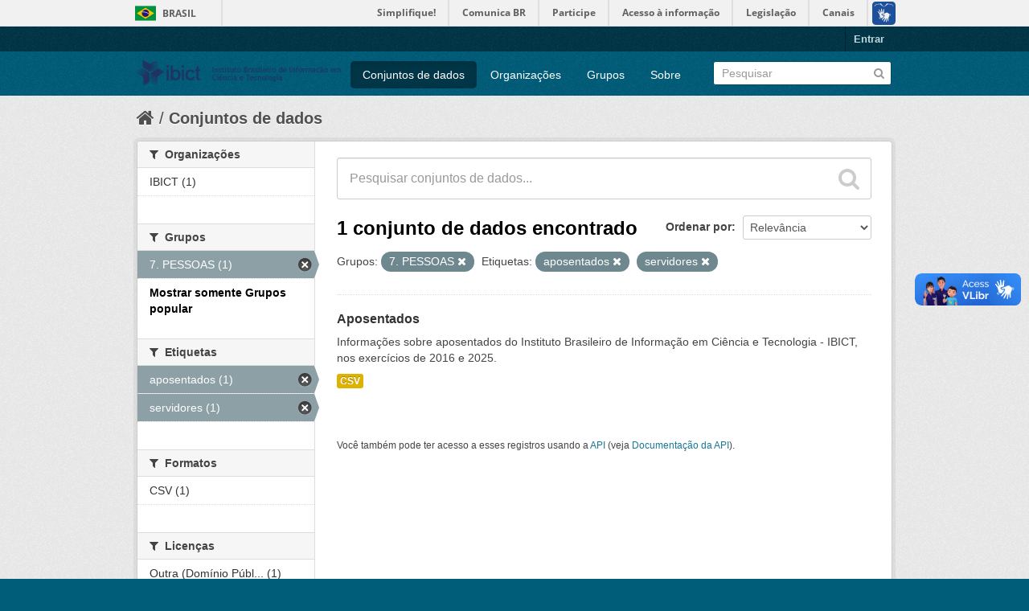

--- FILE ---
content_type: text/html; charset=utf-8
request_url: https://dados.ibict.br/dataset?tags=aposentados&tags=servidores&amp=&_groups_limit=0&groups=pessoal
body_size: 4753
content:
<!DOCTYPE html>
<!--[if IE 7]> <html lang="pt_BR" class="ie ie7"> <![endif]-->
<!--[if IE 8]> <html lang="pt_BR" class="ie ie8"> <![endif]-->
<!--[if IE 9]> <html lang="pt_BR" class="ie9"> <![endif]-->
<!--[if gt IE 8]><!--> <html lang="pt_BR"> <!--<![endif]-->
  <head>
    <!--[if lte ie 8]><script type="text/javascript" src="/fanstatic/vendor/:version:2017-06-19T11:14:42.31/html5.min.js"></script><![endif]-->
<link rel="stylesheet" type="text/css" href="/fanstatic/vendor/:version:2017-06-19T11:14:42.31/select2/select2.css" />
<link rel="stylesheet" type="text/css" href="/fanstatic/css/:version:2017-06-19T11:14:42.29/main.min.css" />
<link rel="stylesheet" type="text/css" href="/fanstatic/vendor/:version:2017-06-19T11:14:42.31/font-awesome/css/font-awesome.min.css" />
<!--[if ie 7]><link rel="stylesheet" type="text/css" href="/fanstatic/vendor/:version:2017-06-19T11:14:42.31/font-awesome/css/font-awesome-ie7.min.css" /><![endif]-->

<script defer="defer" src="//barra.brasil.gov.br/barra.js" type="text/javascript"></script>
    <meta charset="utf-8" />
      <meta name="generator" content="ckan 2.6.2" />
      <meta name="viewport" content="width=device-width, initial-scale=1.0">
    <title>Conjuntos de dados - Dados Abertos do Ibict</title>

    
    <link rel="shortcut icon" href="/base/images/ckan.ico" />
    
      
    

    
      
      
    
    
  </head>

  
  <body data-site-root="https://dados.ibict.br/" data-locale-root="https://dados.ibict.br/" >

    
    <div class="hide"><a href="#content">Pular para o conteúdo</a></div>
  

  
    <div id="barra-brasil" style="background:#7F7F7F; height: 20px; padding:0 0 0 10px;display:block;">
        <ul id="menu-barra-temp" style="list-style:none;">
                <li style="display:inline; float:left;padding-right:10px; margin-right:10px; border-right:1px solid #EDEDED"><a href="http://brasil.gov.br" style="font-family:sans,sans-serif; text-decoration:none; color:white;">Portal do Governo Brasileiro</a></li>
                <li><a style="font-family:sans,sans-serif; text-decoration:none; color:white;" href="http://epwg.governoeletronico.gov.br/barra/atualize.html">Atualize sua Barra de Governo</a></li>
        </ul>
</div>


  <header class="account-masthead">
    <div class="container">
      
        
          <nav class="account not-authed">
            <ul class="unstyled">
              
              <li><a href="/user/login">Entrar</a></li>
              
              
            </ul>
          </nav>
        
      
    </div>
  </header>

<header class="navbar navbar-static-top masthead">
  
    
  
  <div class="container">
    <button data-target=".nav-collapse" data-toggle="collapse" class="btn btn-navbar" type="button">
      <span class="icon-bar"></span>
      <span class="icon-bar"></span>
      <span class="icon-bar"></span>
    </button>
    
    <hgroup class="header-image pull-left">

      
        
          <a class="logo" href="/"><img src="/base/images/logo-Ibict.png" alt="Dados Abertos do Ibict" title="Dados Abertos do Ibict" style="width: 260px; margin-top: 4%;" /></a>
        
      

    </hgroup>

    <div class="nav-collapse collapse">

      
        <nav class="section navigation">
          <ul class="nav nav-pills">
            
              <li class="active"><a href="/dataset">Conjuntos de dados</a></li><li><a href="/organization">Organizações</a></li><li><a href="/group">Grupos</a></li><li><a href="/about">Sobre</a></li>
            
          </ul>
        </nav>
      

      
        <form class="section site-search simple-input" action="/dataset" method="get">
          <div class="field">
            <label for="field-sitewide-search">Buscar conjunto de dados</label>
            <input id="field-sitewide-search" type="text" name="q" placeholder="Pesquisar" />
            <button class="btn-search" type="submit"><i class="icon-search"></i></button>
          </div>
        </form>
      

    </div>
  </div>
</header>

  
    <div role="main">
      <div id="content" class="container">
        
          
            <div class="flash-messages">
              
                
              
            </div>
          

          
            <div class="toolbar">
              
                
                  <ol class="breadcrumb">
                    
<li class="home"><a href="/"><i class="icon-home"></i><span> Início</span></a></li>
                    
  <li class="active"><a href="/dataset">Conjuntos de dados</a></li>

                  </ol>
                
              
            </div>
          

          <div class="row wrapper">

            
            
            

            
              <div class="primary span9">
                
                
  <section class="module">
    <div class="module-content">
      
        
      
      
        
        
        







<form id="dataset-search-form" class="search-form" method="get" data-module="select-switch">

  
    <div class="search-input control-group search-giant">
      <input type="text" class="search" name="q" value="" autocomplete="off" placeholder="Pesquisar conjuntos de dados...">
      
      <button type="submit" value="search">
        <i class="icon-search"></i>
        <span>Enviar</span>
      </button>
      
    </div>
  

  
    <span>
  
  

  
    
      
  <input type="hidden" name="tags" value="aposentados" />

    
  
    
      
  <input type="hidden" name="tags" value="servidores" />

    
  
    
      
  <input type="hidden" name="groups" value="pessoal" />

    
  
</span>
  

  
    
      <div class="form-select control-group control-order-by">
        <label for="field-order-by">Ordenar por</label>
        <select id="field-order-by" name="sort">
          
            
              <option value="score desc, metadata_modified desc" selected="selected">Relevância</option>
            
          
            
              <option value="title_string asc">Nome Crescente</option>
            
          
            
              <option value="title_string desc">Nome Descrescente</option>
            
          
            
              <option value="metadata_modified desc">Modificada pela última vez</option>
            
          
            
          
        </select>
        
        <button class="btn js-hide" type="submit">Ir</button>
        
      </div>
    
  

  
    
      <h2>

  
  
  
  

1 conjunto de dados encontrado</h2>
    
  

  
    
      <p class="filter-list">
        
          
          <span class="facet">Grupos:</span>
          
            <span class="filtered pill">7. PESSOAS 
              <a href="/dataset?tags=aposentados&amp;tags=servidores&amp;amp=&amp;_groups_limit=0" class="remove" title="Remover"><i class="icon-remove"></i></a>
            </span>
          
        
          
          <span class="facet">Etiquetas:</span>
          
            <span class="filtered pill">aposentados
              <a href="/dataset?tags=servidores&amp;amp=&amp;_groups_limit=0&amp;groups=pessoal" class="remove" title="Remover"><i class="icon-remove"></i></a>
            </span>
          
            <span class="filtered pill">servidores
              <a href="/dataset?tags=aposentados&amp;amp=&amp;_groups_limit=0&amp;groups=pessoal" class="remove" title="Remover"><i class="icon-remove"></i></a>
            </span>
          
        
      </p>     
      <a class="show-filters btn">Filtrar Resultados</a>
    
  

</form>




      
      
        

  
    <ul class="dataset-list unstyled">
    	
	      
	        






  <li class="dataset-item">
    
      <div class="dataset-content">
        
          <h3 class="dataset-heading">
            
              
            
            
              <a href="/dataset/aposentados-e-pensionistas">Aposentados</a>
            
            
              
              
            
          </h3>
        
        
          
        
        
          
            <div>Informações sobre aposentados do Instituto Brasileiro de Informação em Ciência e Tecnologia - IBICT, nos exercícios de 2016 e 2025. </div>
          
        
      </div>
      
        
          
            <ul class="dataset-resources unstyled">
              
                
                <li>
                  <a href="/dataset/aposentados-e-pensionistas" class="label" data-format="csv">CSV</a>
                </li>
                
              
            </ul>
          
        
      
    
  </li>

	      
	    
    </ul>
  

      
    </div>

    
      
    
  </section>

  
  <section class="module">
    <div class="module-content">
      
      <small>
        
        
        
           Você também pode ter acesso a esses registros usando a <a href="/api/3">API</a> (veja <a href="http://docs.ckan.org/en/ckan-2.6.2/api/">Documentação da API</a>). 
      </small>
      
    </div>
  </section>
  

              </div>
            

            
              <aside class="secondary span3">
                
                
<div class="filters">
  <div>
    
      

  
  
    
      
      
        <section class="module module-narrow module-shallow">
          
            <h2 class="module-heading">
              <i class="icon-medium icon-filter"></i>
              
              Organizações
            </h2>
          
          
            
            
              <nav>
                <ul class="unstyled nav nav-simple nav-facet">
                  
                    
                    
                    
                    
                      <li class="nav-item">
                        <a href="/dataset?organization=ibict-gov&amp;amp=&amp;groups=pessoal&amp;tags=aposentados&amp;tags=servidores&amp;_groups_limit=0" title="">
                          <span>IBICT (1)</span>
                        </a>
                      </li>
                  
                </ul>
              </nav>

              <p class="module-footer">
                
                  
                
              </p>
            
            
          
        </section>
      
    
  

    
      

  
  
    
      
      
        <section class="module module-narrow module-shallow">
          
            <h2 class="module-heading">
              <i class="icon-medium icon-filter"></i>
              
              Grupos
            </h2>
          
          
            
            
              <nav>
                <ul class="unstyled nav nav-simple nav-facet">
                  
                    
                    
                    
                    
                      <li class="nav-item active">
                        <a href="/dataset?tags=aposentados&amp;tags=servidores&amp;amp=&amp;_groups_limit=0" title="">
                          <span>7. PESSOAS  (1)</span>
                        </a>
                      </li>
                  
                </ul>
              </nav>

              <p class="module-footer">
                
                  <a href="/dataset?tags=aposentados&amp;tags=servidores&amp;amp=&amp;groups=pessoal" class="read-more">Mostrar somente Grupos popular</a>
                
              </p>
            
            
          
        </section>
      
    
  

    
      

  
  
    
      
      
        <section class="module module-narrow module-shallow">
          
            <h2 class="module-heading">
              <i class="icon-medium icon-filter"></i>
              
              Etiquetas
            </h2>
          
          
            
            
              <nav>
                <ul class="unstyled nav nav-simple nav-facet">
                  
                    
                    
                    
                    
                      <li class="nav-item active">
                        <a href="/dataset?tags=servidores&amp;amp=&amp;_groups_limit=0&amp;groups=pessoal" title="">
                          <span>aposentados (1)</span>
                        </a>
                      </li>
                  
                    
                    
                    
                    
                      <li class="nav-item active">
                        <a href="/dataset?tags=aposentados&amp;amp=&amp;_groups_limit=0&amp;groups=pessoal" title="">
                          <span>servidores (1)</span>
                        </a>
                      </li>
                  
                </ul>
              </nav>

              <p class="module-footer">
                
                  
                
              </p>
            
            
          
        </section>
      
    
  

    
      

  
  
    
      
      
        <section class="module module-narrow module-shallow">
          
            <h2 class="module-heading">
              <i class="icon-medium icon-filter"></i>
              
              Formatos
            </h2>
          
          
            
            
              <nav>
                <ul class="unstyled nav nav-simple nav-facet">
                  
                    
                    
                    
                    
                      <li class="nav-item">
                        <a href="/dataset?res_format=CSV&amp;amp=&amp;groups=pessoal&amp;tags=aposentados&amp;tags=servidores&amp;_groups_limit=0" title="">
                          <span>CSV (1)</span>
                        </a>
                      </li>
                  
                </ul>
              </nav>

              <p class="module-footer">
                
                  
                
              </p>
            
            
          
        </section>
      
    
  

    
      

  
  
    
      
      
        <section class="module module-narrow module-shallow">
          
            <h2 class="module-heading">
              <i class="icon-medium icon-filter"></i>
              
              Licenças
            </h2>
          
          
            
            
              <nav>
                <ul class="unstyled nav nav-simple nav-facet">
                  
                    
                    
                    
                    
                      <li class="nav-item">
                        <a href="/dataset?amp=&amp;license_id=other-pd&amp;groups=pessoal&amp;tags=aposentados&amp;tags=servidores&amp;_groups_limit=0" title="Outra (Domínio Público)">
                          <span>Outra (Domínio Públ... (1)</span>
                        </a>
                      </li>
                  
                </ul>
              </nav>

              <p class="module-footer">
                
                  
                
              </p>
            
            
          
        </section>
      
    
  

    
  </div>
  <a class="close no-text hide-filters"><i class="icon-remove-sign"></i><span class="text">close</span></a>
</div>

              </aside>
            
          </div>
        
      </div>
    </div>
  
    <footer class="site-footer">
  <div class="container">
    
    <div class="row">
      <div class="span8 footer-links">
        
          <ul class="unstyled">
            
              <li><a href="/about">Sobre Dados Abertos do Ibict</a></li>
            
          </ul>
          <ul class="unstyled">
            
              
              <li><a href="http://docs.ckan.org/en/ckan-2.6.2/api/">API do CKAN</a></li>
              <li><a href="http://www.ckan.org/">Associação CKAN</a></li>
              <li><a href="http://www.opendefinition.org/okd/"><img src="/base/images/od_80x15_blue.png"></a></li>
            
          </ul>
        
      </div>
      <div class="span4 attribution">
        
          <p><strong>Impulsionado por</strong> <a class="hide-text ckan-footer-logo" href="http://ckan.org">CKAN</a></p>
        
        
          

<form class="form-inline form-select lang-select" action="/util/redirect" data-module="select-switch" method="POST">
  <label for="field-lang-select">Idioma</label>
  <select id="field-lang-select" name="url" data-module="autocomplete" data-module-dropdown-class="lang-dropdown" data-module-container-class="lang-container">
    
      <option value="/pt_BR/dataset?tags%3Daposentados%26tags%3Dservidores%26amp%3D%26_groups_limit%3D0%26groups%3Dpessoal" selected="selected">
        português (Brasil)
      </option>
    
      <option value="/en/dataset?tags%3Daposentados%26tags%3Dservidores%26amp%3D%26_groups_limit%3D0%26groups%3Dpessoal" >
        English
      </option>
    
      <option value="/ja/dataset?tags%3Daposentados%26tags%3Dservidores%26amp%3D%26_groups_limit%3D0%26groups%3Dpessoal" >
        日本語
      </option>
    
      <option value="/it/dataset?tags%3Daposentados%26tags%3Dservidores%26amp%3D%26_groups_limit%3D0%26groups%3Dpessoal" >
        italiano
      </option>
    
      <option value="/cs_CZ/dataset?tags%3Daposentados%26tags%3Dservidores%26amp%3D%26_groups_limit%3D0%26groups%3Dpessoal" >
        čeština (Česká republika)
      </option>
    
      <option value="/ca/dataset?tags%3Daposentados%26tags%3Dservidores%26amp%3D%26_groups_limit%3D0%26groups%3Dpessoal" >
        català
      </option>
    
      <option value="/es/dataset?tags%3Daposentados%26tags%3Dservidores%26amp%3D%26_groups_limit%3D0%26groups%3Dpessoal" >
        español
      </option>
    
      <option value="/fr/dataset?tags%3Daposentados%26tags%3Dservidores%26amp%3D%26_groups_limit%3D0%26groups%3Dpessoal" >
        français
      </option>
    
      <option value="/el/dataset?tags%3Daposentados%26tags%3Dservidores%26amp%3D%26_groups_limit%3D0%26groups%3Dpessoal" >
        Ελληνικά
      </option>
    
      <option value="/sv/dataset?tags%3Daposentados%26tags%3Dservidores%26amp%3D%26_groups_limit%3D0%26groups%3Dpessoal" >
        svenska
      </option>
    
      <option value="/sr/dataset?tags%3Daposentados%26tags%3Dservidores%26amp%3D%26_groups_limit%3D0%26groups%3Dpessoal" >
        српски
      </option>
    
      <option value="/no/dataset?tags%3Daposentados%26tags%3Dservidores%26amp%3D%26_groups_limit%3D0%26groups%3Dpessoal" >
        norsk bokmål (Norge)
      </option>
    
      <option value="/sk/dataset?tags%3Daposentados%26tags%3Dservidores%26amp%3D%26_groups_limit%3D0%26groups%3Dpessoal" >
        slovenčina
      </option>
    
      <option value="/fi/dataset?tags%3Daposentados%26tags%3Dservidores%26amp%3D%26_groups_limit%3D0%26groups%3Dpessoal" >
        suomi
      </option>
    
      <option value="/ru/dataset?tags%3Daposentados%26tags%3Dservidores%26amp%3D%26_groups_limit%3D0%26groups%3Dpessoal" >
        русский
      </option>
    
      <option value="/de/dataset?tags%3Daposentados%26tags%3Dservidores%26amp%3D%26_groups_limit%3D0%26groups%3Dpessoal" >
        Deutsch
      </option>
    
      <option value="/pl/dataset?tags%3Daposentados%26tags%3Dservidores%26amp%3D%26_groups_limit%3D0%26groups%3Dpessoal" >
        polski
      </option>
    
      <option value="/nl/dataset?tags%3Daposentados%26tags%3Dservidores%26amp%3D%26_groups_limit%3D0%26groups%3Dpessoal" >
        Nederlands
      </option>
    
      <option value="/bg/dataset?tags%3Daposentados%26tags%3Dservidores%26amp%3D%26_groups_limit%3D0%26groups%3Dpessoal" >
        български
      </option>
    
      <option value="/ko_KR/dataset?tags%3Daposentados%26tags%3Dservidores%26amp%3D%26_groups_limit%3D0%26groups%3Dpessoal" >
        한국어 (대한민국)
      </option>
    
      <option value="/hu/dataset?tags%3Daposentados%26tags%3Dservidores%26amp%3D%26_groups_limit%3D0%26groups%3Dpessoal" >
        magyar
      </option>
    
      <option value="/sl/dataset?tags%3Daposentados%26tags%3Dservidores%26amp%3D%26_groups_limit%3D0%26groups%3Dpessoal" >
        slovenščina
      </option>
    
      <option value="/lv/dataset?tags%3Daposentados%26tags%3Dservidores%26amp%3D%26_groups_limit%3D0%26groups%3Dpessoal" >
        latviešu
      </option>
    
      <option value="/he/dataset?tags%3Daposentados%26tags%3Dservidores%26amp%3D%26_groups_limit%3D0%26groups%3Dpessoal" >
        עברית
      </option>
    
      <option value="/es_AR/dataset?tags%3Daposentados%26tags%3Dservidores%26amp%3D%26_groups_limit%3D0%26groups%3Dpessoal" >
        español (Argentina)
      </option>
    
      <option value="/ne/dataset?tags%3Daposentados%26tags%3Dservidores%26amp%3D%26_groups_limit%3D0%26groups%3Dpessoal" >
        नेपाली
      </option>
    
      <option value="/zh_TW/dataset?tags%3Daposentados%26tags%3Dservidores%26amp%3D%26_groups_limit%3D0%26groups%3Dpessoal" >
        中文 (繁體, 台灣)
      </option>
    
      <option value="/ar/dataset?tags%3Daposentados%26tags%3Dservidores%26amp%3D%26_groups_limit%3D0%26groups%3Dpessoal" >
        العربية
      </option>
    
      <option value="/da_DK/dataset?tags%3Daposentados%26tags%3Dservidores%26amp%3D%26_groups_limit%3D0%26groups%3Dpessoal" >
        dansk (Danmark)
      </option>
    
      <option value="/tr/dataset?tags%3Daposentados%26tags%3Dservidores%26amp%3D%26_groups_limit%3D0%26groups%3Dpessoal" >
        Türkçe
      </option>
    
      <option value="/pt_PT/dataset?tags%3Daposentados%26tags%3Dservidores%26amp%3D%26_groups_limit%3D0%26groups%3Dpessoal" >
        português (Portugal)
      </option>
    
      <option value="/vi/dataset?tags%3Daposentados%26tags%3Dservidores%26amp%3D%26_groups_limit%3D0%26groups%3Dpessoal" >
        Tiếng Việt
      </option>
    
      <option value="/uk_UA/dataset?tags%3Daposentados%26tags%3Dservidores%26amp%3D%26_groups_limit%3D0%26groups%3Dpessoal" >
        українська (Україна)
      </option>
    
      <option value="/is/dataset?tags%3Daposentados%26tags%3Dservidores%26amp%3D%26_groups_limit%3D0%26groups%3Dpessoal" >
        íslenska
      </option>
    
      <option value="/km/dataset?tags%3Daposentados%26tags%3Dservidores%26amp%3D%26_groups_limit%3D0%26groups%3Dpessoal" >
        ខ្មែរ
      </option>
    
      <option value="/id/dataset?tags%3Daposentados%26tags%3Dservidores%26amp%3D%26_groups_limit%3D0%26groups%3Dpessoal" >
        Indonesia
      </option>
    
      <option value="/lt/dataset?tags%3Daposentados%26tags%3Dservidores%26amp%3D%26_groups_limit%3D0%26groups%3Dpessoal" >
        lietuvių
      </option>
    
      <option value="/tl/dataset?tags%3Daposentados%26tags%3Dservidores%26amp%3D%26_groups_limit%3D0%26groups%3Dpessoal" >
        Filipino (Pilipinas)
      </option>
    
      <option value="/ro/dataset?tags%3Daposentados%26tags%3Dservidores%26amp%3D%26_groups_limit%3D0%26groups%3Dpessoal" >
        română
      </option>
    
      <option value="/en_AU/dataset?tags%3Daposentados%26tags%3Dservidores%26amp%3D%26_groups_limit%3D0%26groups%3Dpessoal" >
        English (Australia)
      </option>
    
      <option value="/mn_MN/dataset?tags%3Daposentados%26tags%3Dservidores%26amp%3D%26_groups_limit%3D0%26groups%3Dpessoal" >
        монгол (Монгол)
      </option>
    
      <option value="/hr/dataset?tags%3Daposentados%26tags%3Dservidores%26amp%3D%26_groups_limit%3D0%26groups%3Dpessoal" >
        hrvatski
      </option>
    
      <option value="/sq/dataset?tags%3Daposentados%26tags%3Dservidores%26amp%3D%26_groups_limit%3D0%26groups%3Dpessoal" >
        shqip
      </option>
    
      <option value="/fa_IR/dataset?tags%3Daposentados%26tags%3Dservidores%26amp%3D%26_groups_limit%3D0%26groups%3Dpessoal" >
        فارسی (ایران)
      </option>
    
      <option value="/zh_CN/dataset?tags%3Daposentados%26tags%3Dservidores%26amp%3D%26_groups_limit%3D0%26groups%3Dpessoal" >
        中文 (简体, 中国)
      </option>
    
      <option value="/sr_Latn/dataset?tags%3Daposentados%26tags%3Dservidores%26amp%3D%26_groups_limit%3D0%26groups%3Dpessoal" >
        srpski (latinica)
      </option>
    
      <option value="/th/dataset?tags%3Daposentados%26tags%3Dservidores%26amp%3D%26_groups_limit%3D0%26groups%3Dpessoal" >
        ไทย
      </option>
    
  </select>
  <button class="btn js-hide" type="submit">Ir</button>
</form>
        
      </div>
    </div>
    
  </div>

  
    
  
<div id="footer-brasil" style="background: none repeat scroll 0% 0% #0042b1;padding: 1em 0px; max-width: 100%;"></div>
</footer>
  
    
    
    
  
    

      
  <script>document.getElementsByTagName('html')[0].className += ' js';</script>
<script type="text/javascript" src="/fanstatic/vendor/:version:2017-06-19T11:14:42.31/jquery.min.js"></script>
<script type="text/javascript" src="/fanstatic/vendor/:version:2017-06-19T11:14:42.31/:bundle:bootstrap/js/bootstrap.min.js;jed.min.js;moment-with-locales.js;select2/select2.min.js"></script>
<script type="text/javascript" src="/fanstatic/base/:version:2017-06-19T11:14:42.31/:bundle:plugins/jquery.inherit.min.js;plugins/jquery.proxy-all.min.js;plugins/jquery.url-helpers.min.js;plugins/jquery.date-helpers.min.js;plugins/jquery.slug.min.js;plugins/jquery.slug-preview.min.js;plugins/jquery.truncator.min.js;plugins/jquery.masonry.min.js;plugins/jquery.form-warning.min.js;sandbox.min.js;module.min.js;pubsub.min.js;client.min.js;notify.min.js;i18n.min.js;main.min.js;modules/select-switch.min.js;modules/slug-preview.min.js;modules/basic-form.min.js;modules/confirm-action.min.js;modules/api-info.min.js;modules/autocomplete.min.js;modules/custom-fields.min.js;modules/data-viewer.min.js;modules/table-selectable-rows.min.js;modules/resource-form.min.js;modules/resource-upload-field.min.js;modules/resource-reorder.min.js;modules/resource-view-reorder.min.js;modules/follow.min.js;modules/activity-stream.min.js;modules/dashboard.min.js;modules/resource-view-embed.min.js;view-filters.min.js;modules/resource-view-filters-form.min.js;modules/resource-view-filters.min.js;modules/table-toggle-more.min.js;modules/dataset-visibility.min.js;modules/media-grid.min.js;modules/image-upload.min.js"></script></body>
</html>